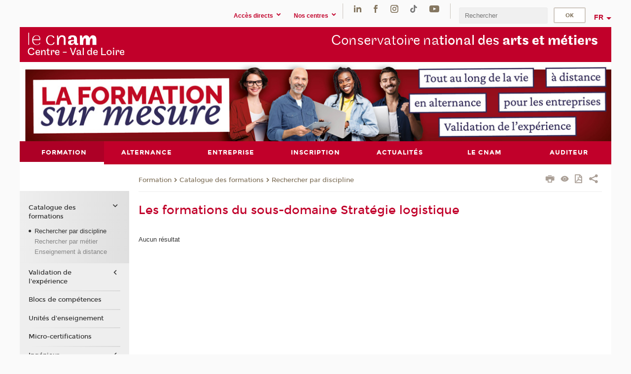

--- FILE ---
content_type: text/html;charset=UTF-8
request_url: https://www.cnam-centre.fr/formation/catalogue-des-formations/rechercher-par-discipline/strategie-logistique-490112.kjsp?RH=cata-cen
body_size: 14563
content:



















	
		
	
	





<!DOCTYPE html>
<!--[if IE 8]> <html class="ie8 oldie no-js" xmlns="http://www.w3.org/1999/xhtml" lang="fr" xml:lang="fr"> <![endif]-->
<!--[if gt IE 8]><!--> <html class="no-js" xmlns="http://www.w3.org/1999/xhtml" lang="fr" xml:lang="fr"> <!--<![endif]-->
<head>
    <meta name="viewport" content="width=device-width, initial-scale=1.0" />
    















        <meta itemprop="description" content="" />
        <meta property="og:description" content="" />
        <meta itemprop="name" content="Strat&eacute;gie&#x20;logistique" />
        <meta property="og:title" content="Strat&eacute;gie&#x20;logistique" />
        <meta property="og:site_name" content="Centre&#x20;Val&#x20;de&#x20;Loire" />
        <meta property="og:type" content="article" />
        <meta property="og:url" content="https://www.cnam-centre.fr/formation/catalogue-des-formations/rechercher-par-discipline/strategie-logistique-490112.kjsp?RH=1652949621617" />
        <meta itemprop="image" content="https://www.cnam-centre.fr/uas/val/LOGO/centre-val de loire.png" />
        <meta property="og:image" content="https://www.cnam-centre.fr/uas/val/LOGO/centre-val de loire.png" />
<meta http-equiv="content-type" content="text/html; charset=utf-8" />
<title>Stratégie logistique | Centre Val de Loire | Cnam</title><link rel="canonical" href="https://formation.cnam.fr/rechercher-par-discipline/strategie-logistique-490112.kjsp" /><link rel="shortcut icon" type="image/x-icon" href="https://www.cnam-centre.fr/jsp/images/favicon.ico" />
<link rel="icon" type="image/png" href="https://www.cnam-centre.fr/jsp/images/favicon.png" />
<meta http-equiv="pragma" content="no-cache" />

<link rel="schema.DC" href="http://purl.org/dc/elements/1.1/" />
<meta name="DC.Title" content="Strat&eacute;gie&#x20;logistique&#x20;&#x7c;&#x20;Centre&#x20;Val&#x20;de&#x20;Loire&#x20;&#x7c;&#x20;Cnam" />
<meta name="DC.Creator" content="Cnam" />
<meta name="DC.Subject" lang="fr-FR" content="" />
<meta name="DC.Description" lang="fr-FR" content="" />
<meta name="DC.Publisher" content="Cnam" />
<meta name="DC.Date.created" scheme="W3CDTF" content="20260119 00:00:00.0" />
<meta name="DC.Date.modified" scheme="W3CDTF" content="20260119 00:00:00.0" />
<meta name="DC.Language" scheme="RFC3066" content="fr-FR" />
<meta name="DC.Rights" content="Copyright &copy;Conservatoire national des arts et métiers" />

<meta name="author" lang="fr_FR" content="Cnam" />
<meta name="keywords" content="" />
<meta name="description" content="" />
<meta name="Date-Creation-yyyymmdd" content="20260119 00:00:00.0" />
<meta name="Date-Revision-yyyymmdd" content="20260119 00:00:00.0" />
<meta name="copyright" content="Copyright &copy;Conservatoire national des arts et métiers" />
<meta name="reply-to" content="cms@cnam.fr" />
<meta name="category" content="Internet" />

    <meta name="robots" content="index, follow" />

<meta name="distribution" content="global" />
<meta name="identifier-url" content="https://www.cnam-centre.fr/" />
<meta name="resource-type" content="document" />
<meta name="expires" content="-1" />
<meta name="Generator" content="" />
<meta name="Formatter" content="" />
    
    <link rel="start" title="Accueil" href="https://www.cnam-centre.fr/" />
    
    <link rel="alternate" type="application/rss+xml" title="Fil RSS des dix dernières actualités" href="https://www.cnam-centre.fr/adminsite/webservices/export_rss.jsp?NOMBRE=10&amp;CODE_RUBRIQUE=1651494748576&amp;LANGUE=0" />

    <link rel="stylesheet" type="text/css" media="screen" href="https://www.cnam-centre.fr/jsp/styles/fonts/icones/IcoMoon.css" />
    <link rel="stylesheet" type="text/css" media="screen" href="https://www.cnam-centre.fr/jsp/styles/fonts.css" />
    <link rel="stylesheet" type="text/css" media="screen" href="https://www.cnam-centre.fr/jsp/styles/extension-galerie.css" />
    <!--[if lte IE 8]>
    <link rel="stylesheet" type="text/css" media="screen" href="https://www.cnam-centre.fr/jsp/styles/all-old-ie.css" />
    <script>'header|footer|main|article|section|audio|video|source'.replace(/\w+/g,function(t){document.createElement(t)})</script>
    <script type="text/javascript" src="https://www.cnam-centre.fr/adminsite/scripts/libs/ie8-shims.js"></script>
    <![endif]-->
    <!--[if gt IE 8]><!-->
    <link rel="stylesheet" type="text/css" media="screen" href="https://www.cnam-centre.fr/jsp/styles/screen.css" />
    <!--<![endif]-->
    <link rel="stylesheet" type="text/css" media="screen" href="https://www.cnam-centre.fr/wro/jQueryCSS/7bd5832b3be32ce6eeeab7c3f97decf8cb618101.css"/>
    <link rel="stylesheet" type="text/css" media="print" href="https://www.cnam-centre.fr/wro/styles-print/6bb61dd7e6436be9da16491d333d5fc1c0c6716a.css"/>
    <link rel="stylesheet" type="text/css" media="screen" href="https://www.cnam-centre.fr/wro/styles/eb57c25ff0ffddc60fdc7550a2ba2ba683ce697a.css"/>
    










<style type="text/css" media="screen">

	#menu_principal>li{
		
		width:14.28%;
	}


/*  remplacer par variable bandeau (de site) usine à sites */

</style>


    

    <script type="text/javascript">
        var html = document.getElementsByTagName('html')[0];
        html.className = html.className.replace('no-js', 'js');
    </script>
    

    
    
    <script type="text/javascript" src="https://www.cnam-centre.fr/adminsite/fcktoolbox/fckeditor/fckeditor.js"></script>
    <script type="text/javascript" src="https://www.cnam-centre.fr/wro/scripts/717a17b0cdcdc1d468fbeedba4cdddfccb9e6da5.js"></script>

    



<!-- Matomo Script A-->
<script>
    var _paq = window._paq = window._paq || [];
    /* tracker methods like "setCustomDimension" should be called before "trackPageView" */
    _paq.push(['trackPageView']);
    _paq.push(['enableLinkTracking']);
    (function () {
        var u = "https://pascal.cnam.fr/";
        _paq.push(['setTrackerUrl', u + 'matomo.php']);
        _paq.push(['setSiteId', '21']);
        var d = document, g = d.createElement('script'), s = d.getElementsByTagName('script')[0];
        g.async = true;
        g.src = u + 'matomo.js';
        s.parentNode.insertBefore(g, s);
    })();
</script>
<!-- End Matomo Code -->



</head>
<body id="body" class="fiche motcle consultation">







<header>
	<div id="header_deco">
	    <div id="bandeau_outils">
	    	 <button id="menu-principal-bouton" class="plier-deplier__bouton" aria-expanded="false">
                <span class="css-icon-menu"></span>
                <span class="icon-libelle">Menu</span>
            </button>
		    <p id="liens_evitement">
		        <a href="#avec_nav_sans_encadres">Contenu</a> |
		        <a href="#menu_principal">Navigation</a> |
		        <a href="#acces_directs">Accès directs</a>  |
		        <a href="#connexion">Connexion</a>
		    </p>
		    






		    
		    	






   <div id="acces-directs" class="acces-direct plier-deplier mobile-menu__item js-mobile-menu__item">
       <button class="button bouton-bandeau plier-deplier__bouton">
           <span class="icon-libelle">Accès directs</span>
           <span class="icon icon-chevron_down"></span>
       </button>
       <div class="plier-deplier__contenu plier-deplier__contenu--clos mobile-menu__level js-mobile-menu__level">
           <div>
               <ul>
              	 
                   <li class="mobile-menu__item js-mobile-menu__item">                       
                   		<a href="https://www.cnam-centre.fr/portail-cnam/" class="type_rubrique_0004">
                   			<span class="mobile-menu__item__picto"><img src="/medias/photo/picto-24px-wg8c-portail-cnam_1466677127257-png"/></span><!--
                   			--><span class="mobile-menu__item__libelle">Portail Cnam</span>
                   		</a>                     
                   </li>
                 
                   <li class="mobile-menu__item js-mobile-menu__item">                       
                   		<a href="https://www.cnam-centre.fr/enf/" class="type_rubrique_0004">
                   			<!--
                   			--><span class="mobile-menu__item__libelle">ENF</span>
                   		</a>                     
                   </li>
                 
                   <li class="mobile-menu__item js-mobile-menu__item">                       
                   		<a href="https://www.cnam-centre.fr/bibliotheque-centrale/" class="type_rubrique_0004">
                   			<span class="mobile-menu__item__picto"><img src="/medias/photo/picto-24px-wg8c-formulaires-docs_1466676901939-png"/></span><!--
                   			--><span class="mobile-menu__item__libelle">Bibliothèque centrale</span>
                   		</a>                     
                   </li>
                 
                   <li class="mobile-menu__item js-mobile-menu__item">                       
                   		<a href="https://www.cnam-centre.fr/musee-des-arts-et-metiers/" class="type_rubrique_0004">
                   			<span class="mobile-menu__item__picto"><img src="/medias/photo/picto-24px-wg8c-musee_1466677105776-png"/></span><!--
                   			--><span class="mobile-menu__item__libelle">Musée des Arts et métiers</span>
                   		</a>                     
                   </li>
                 
                   <li class="mobile-menu__item js-mobile-menu__item">                       
                   		<a href="https://www.cnam-centre.fr/la-boutique-du-cnam/" class="type_rubrique_0004">
                   			<span class="mobile-menu__item__picto"><img src="/medias/photo/picto-24px-wg8c-boutique_1466676772117-png"/></span><!--
                   			--><span class="mobile-menu__item__libelle">La boutique du Cnam</span>
                   		</a>                     
                   </li>
                 
                   <li class="mobile-menu__item js-mobile-menu__item">                       
                   		<a href="https://www.cnam-centre.fr/intracnam-acces-reserve-/" class="type_rubrique_0004">
                   			<span class="mobile-menu__item__picto"><img src="/medias/photo/picto-24px-wg8c-intranet_1466677065451-png"/></span><!--
                   			--><span class="mobile-menu__item__libelle">IntraCnam (accès réservé)</span>
                   		</a>                     
                   </li>
                 
                   <li class="mobile-menu__item js-mobile-menu__item">                       
                   		<a href="https://www.cnam-centre.fr/reglement-interieur/" class="type_rubrique_0004">
                   			<!--
                   			--><span class="mobile-menu__item__libelle">Règlement intérieur</span>
                   		</a>                     
                   </li>
                 
                   <li class="mobile-menu__item js-mobile-menu__item">                       
                   		<a href="https://www.cnam-centre.fr/reseau-cnam/" class="type_rubrique_0001">
                   			<span class="mobile-menu__item__picto"><img src="/medias/photo/picto-24px-wg8c-regions-alt_1466677173513-png"/></span><!--
                   			--><span class="mobile-menu__item__libelle">Réseau Cnam</span>
                   		</a>                     
                   </li>
                 
               </ul>
           </div><!-- -->
		</div><!-- .plier-deplier__contenu -->
	</div><!-- #acces-directs .plier-deplier -->

		    
		    






   <div id="menu-composantes" class="acces-direct plier-deplier mobile-menu__item js-mobile-menu__item">
       <button class="button bouton-bandeau plier-deplier__bouton">
           <span class="icon-libelle">Nos centres</span>
           <span class="icon icon-chevron_down"></span>
       </button>
       <div class="plier-deplier__contenu plier-deplier__contenu--clos mobile-menu__level js-mobile-menu__level">
           <div>
               <ul>
              	 
                   <li class="mobile-menu__item js-mobile-menu__item">
                   		<a href="https://www.cnam-centre.fr/blois/">
                   			<!--
                   			--><span class="mobile-menu__item__libelle">Blois</span>
                   		</a>
                   </li>
                 
                   <li class="mobile-menu__item js-mobile-menu__item">
                   		<a href="https://www.cnam-centre.fr/bourges/">
                   			<!--
                   			--><span class="mobile-menu__item__libelle">Bourges</span>
                   		</a>
                   </li>
                 
                   <li class="mobile-menu__item js-mobile-menu__item">
                   		<a href="https://www.cnam-centre.fr/chartres/">
                   			<!--
                   			--><span class="mobile-menu__item__libelle">Chartres</span>
                   		</a>
                   </li>
                 
                   <li class="mobile-menu__item js-mobile-menu__item">
                   		<a href="https://www.cnam-centre.fr/chateauroux/">
                   			<!--
                   			--><span class="mobile-menu__item__libelle">Châteauroux</span>
                   		</a>
                   </li>
                 
                   <li class="mobile-menu__item js-mobile-menu__item">
                   		<a href="https://www.cnam-centre.fr/dreux/">
                   			<!--
                   			--><span class="mobile-menu__item__libelle">Dreux</span>
                   		</a>
                   </li>
                 
                   <li class="mobile-menu__item js-mobile-menu__item">
                   		<a href="https://www.cnam-centre.fr/orleans/">
                   			<!--
                   			--><span class="mobile-menu__item__libelle">Orléans</span>
                   		</a>
                   </li>
                 
                   <li class="mobile-menu__item js-mobile-menu__item">
                   		<a href="https://www.cnam-centre.fr/pithiviers/">
                   			<!--
                   			--><span class="mobile-menu__item__libelle">Pithiviers</span>
                   		</a>
                   </li>
                 
                   <li class="mobile-menu__item js-mobile-menu__item">
                   		<a href="https://www.cnam-centre.fr/tours/">
                   			<!--
                   			--><span class="mobile-menu__item__libelle">Tours</span>
                   		</a>
                   </li>
                 
                   <li class="mobile-menu__item js-mobile-menu__item">
                   		<a href="https://www.cnam-centre.fr/vierzon/">
                   			<!--
                   			--><span class="mobile-menu__item__libelle">Vierzon</span>
                   		</a>
                   </li>
                 
               </ul>
           </div><!-- -->
		</div><!-- .plier-deplier__contenu -->
	</div><!-- #menu-composantes .plier-deplier -->

		    






    <div class="reseaux-sociaux">
        <div>
            <span class="reseaux-sociaux__libelle">Réseaux sociaux</span>
            <ul class="reseaux-sociaux__liste">
            
                <li class="reseaux-sociaux__item">
                    <a href="https://www.cnam-centre.fr/linkedin/" class="type_rubrique_0004" title="LinkedIn"><span><img src="/medias/photo/rs-header-linkedin-fafafa_1479822260102-png" alt="picto-LinkedIn" /></span></a>
                </li>
            
                <li class="reseaux-sociaux__item">
                    <a href="https://www.cnam-centre.fr/facebook/" class="type_rubrique_0004" title="Facebook"><span><img src="/medias/photo/rs-header-facebook-fafafa_1479822212444-png" alt="picto-Facebook" /></span></a>
                </li>
            
                <li class="reseaux-sociaux__item">
                    <a href="https://www.cnam-centre.fr/instagram/" class="type_rubrique_0004" title="Instagram"><span><img src="/medias/photo/rs-header-instagram-fafafa_1479822239948-png" alt="picto-Instagram" /></span></a>
                </li>
            
                <li class="reseaux-sociaux__item">
                    <a href="https://www.cnam-centre.fr/tiktok/" class="type_rubrique_0004" title="Tiktok"><span><img src="/medias/photo/rs-header-tiktok_1648539264345-png" alt="picto-Tiktok" /></span></a>
                </li>
            
                <li class="reseaux-sociaux__item">
                    <a href="https://www.cnam-centre.fr/youtube/" class="type_rubrique_0004" title="Youtube"><span><img src="/medias/photo/rs-header-youtube-fafafa_1479822313326-png" alt="picto-Youtube" /></span></a>
                </li>
            
            </ul>
        </div>
    </div><!-- .reseaux-sociaux -->

		    









<div id="recherche-simple" class="plier-deplier">
        <div class="recherche-simple-Top">
	        <form class="form-recherche-simple-Top"  action="/servlet/com.jsbsoft.jtf.core.SG?EXT=cnam&amp;PROC=RECHERCHE_SIMPLE&amp;ACTION=RECHERCHE&amp;RF=1652949621617&amp;RH=1652949621617&amp;ID_REQ=1768923097304" method="post">
	            <input type="hidden" name="#ECRAN_LOGIQUE#" value="RECHERCHE" />
	            <input type="hidden" name="ACTION" value="VALIDER" />
	            <input type="hidden" name="LANGUE_SEARCH" value="0" />
	            <input type="hidden" name="CODE_RUBRIQUE" value="1651494748576" />
	            <input type="hidden" name="SITE_CLOISONNE" value="1" />
	            <input type="hidden" name="CODE_SITE_DISTANT" value="" />
	            <input type="hidden" name="SEARCH_SOUSRUBRIQUES" value="true" />
	            <input type="hidden" name="SEARCH_EXCLUSIONOBJET" value="" />
	            <input type="hidden" name="RH" value="1652949621617" />
	            <input type="hidden" name="OBJET" value="TOUS" />
	            <label for="MOTS_CLEFS">Recherche</label>
	            <input name="QUERY" role="search" type="text" id="MOTS_CLEFS" value="" placeholder="Rechercher" title="Rechercher par mots-clés" />
	            <input type="submit" value="ok" />
	                        
	            <div class="recherche-simple__combine-radio clearfix">
	             <span class="align"><input type="radio" name="moteur_combine" value="formation" id="radio-formation" checked="checked"><label class="label-radio-formation" for="radio-formation">Dans les formations</label></span>            
	            <span class="align"><input type="radio" name="moteur_combine" value="combine" id="radio-combine"><label class="label-radio-combine" for="radio-combine">Dans les autres pages </label></span>
	            <div class="recherche"><img src="/images/fleche_recherche_avance.png" alt="fleche recherche avance"><a class="button button__recherche-avance" href="/servlet/com.jsbsoft.jtf.core.SG?EXT=cnam&amp;PROC=RECHERCHE_FULL_TEXT&amp;ACTION=ACCUEIL&amp;RF=1652949621617&amp;RH=1652949621617&amp;ID_REQ=1768923097304">Recherche avancée</a></div>
	             </div>
	            
	        </form>
    </div><!-- .plier-deplier__contenu -->
</div><!-- #recherche-simple .plier-deplier -->

		    







<div id="versions" class="plier-deplier">
        <button class="plier-deplier__bouton versions__item" aria-expanded="false">fr</button>
        <div class="plier-deplier__contenu plier-deplier__contenu--clos">
	        <div><!--
	        --><ul><!----><li class="versions__item versions_en"  lang="en"><a href="https://www.cnam.eu/site-en/" hreflang="en">
	                        en
	                      </a></li><!----></ul><!--
	    --></div><!-- 
       --></div><!-- .plier-deplier__contenu -->
    </div><!-- #versions -->
    
	    </div> <!-- #bandeau_outils -->
		
	    <div id="banniere">
	   		











<div class="banniere clearfix" role="banner">
		<div class="banniere__logo-structure">
	            <a href="https://www.cnam-centre.fr/cnam-centre-val-de-loire/" class="banniere__logo" title="Retour à la page d'accueil">
					<img src="/uas/val/LOGO/centre-val de loire.png" alt="logo-Centre Val de Loire" title="Retour à la page d'accueil" />
	            </a>

			
		</div>
		
         
        	<a href="https://www.cnam-centre.fr/" class="banniere__intitule" title="Retour à l’accueil du site"><!-- 
	        	
	        		--><span class="fragment_0">Conservatoire na</span><!--
	        		
	        		--><span class="fragment_1">tional des </span><!--
	        		
	        		--><span class="fragment_2">arts et métiers</span><!--
	        		
        	 --></a>
       
</div><!-- .banniere -->
	    </div>
	    
		     <a id="bandeau" href="https://www.cnam-centre.fr/">
		   		




	<div class="bandeau__large effet9">
		<div class="itemwrap">
			<div class="bandeau__large-image effetIn2" style="background-image:url('/uas/val/NOM_PROPRIETE_BANDEAU_IMAGE_LARGE/Bandeau-header-1200x160---sept-2024 (2).jpg')">
			</div>
		</div>
	</div>


		    </a>
		
	    <div id="menu" role="navigation" aria-expanded="false">
	        








    <ul id="menu_principal" class="menu_principal--riche mobile-menu__level js-mobile-menu__level"><!--
	            --><li class="menu_principal-actif  mobile-menu__item js-mobile-menu__item">
	            
	            <a href="#2" class="js-menu-link type_rubrique_" aria-expanded="false"><span>Formation</span></a>
	            
		            <div class="plier-deplier__contenu plier-deplier__contenu--clos mobile-menu__level js-mobile-menu__level ">
	                   <div class="menu_principal__col">
		                    <ul><!-- 
		                     	
		                        --><li class="menu_principal-actif  mobile-menu__item js-mobile-menu__item">
		                            <a href="https://www.cnam-centre.fr/formation/catalogue-des-formations/" class="type_rubrique_9001">Catalogue des formations</a>
			                        
			                            <ul class="mobile-menu__level js-mobile-menu__level">
			                            	<li class="menu_principal-titre-actif  mobile-menu__level__titre">
			                               		<a href="https://www.cnam-centre.fr/formation/catalogue-des-formations/">Catalogue des formations</a>
			                            	</li><!--
			                                --><li class=" mobile-menu__item js-mobile-menu__item">
			                                   	<a href="https://www.cnam-centre.fr/formation/catalogue-des-formations/rechercher-par-discipline/" class="type_rubrique_0001">Rechercher par discipline</a>
			                                   </li><!--
			                                --><li class=" mobile-menu__item js-mobile-menu__item">
			                                   	<a href="https://www.cnam-centre.fr/formation/catalogue-des-formations/rechercher-par-metier/" class="type_rubrique_0001">Rechercher par métier</a>
			                                   </li><!--
			                                --><li class=" mobile-menu__item js-mobile-menu__item">
			                                   	<a href="https://www.cnam-centre.fr/formation/catalogue-des-formations/enseignement-a-distance/" class="type_rubrique_0004">Enseignement à distance</a>
			                                   </li><!--
			                            --></ul>
		                        </li><!--
		                        --><li class=" mobile-menu__item js-mobile-menu__item">
		                            <a href="https://www.cnam-centre.fr/formation/validation-de-l-experience/" class="type_rubrique_0001">Validation de l'expérience</a>
			                        
			                            <ul class="mobile-menu__level js-mobile-menu__level">
			                            	<li class=" mobile-menu__level__titre">
			                               		<a href="https://www.cnam-centre.fr/formation/validation-de-l-experience/">Validation de l'expérience</a>
			                            	</li><!--
			                                --><li class=" mobile-menu__item js-mobile-menu__item">
			                                   	<a href="https://www.cnam-centre.fr/formation/validation-de-l-experience/reunion-d-information-validation-de-l-experience/" class="type_rubrique_0001">Réunion d'information - Validation de l'expérience</a>
			                                   </li><!--
			                                --><li class=" mobile-menu__item js-mobile-menu__item">
			                                   	<a href="https://www.cnam-centre.fr/formation/validation-de-l-experience/validation-des-acquis-d-experience-vae-/" class="type_rubrique_0001">Validation des acquis d’expérience (VAE)</a>
			                                   </li><!--
			                                --><li class=" mobile-menu__item js-mobile-menu__item">
			                                   	<a href="https://www.cnam-centre.fr/formation/validation-de-l-experience/validation-des-acquis-professionnels-et-personnels-vapp-/" class="type_rubrique_0001">Validation des acquis professionnels et personnels (VAPP)</a>
			                                   </li><!--
			                                --><li class=" mobile-menu__item js-mobile-menu__item">
			                                   	<a href="https://www.cnam-centre.fr/formation/validation-de-l-experience/validation-des-etudes-superieures-ves-/" class="type_rubrique_0001">Validation des études supérieures (VES)</a>
			                                   </li><!--
			                                --><li class=" mobile-menu__item js-mobile-menu__item">
			                                   	<a href="https://www.cnam-centre.fr/formation/validation-de-l-experience/depot-dossier-vae-vapp/" class="type_rubrique_0001">Dépôt dossier VAE / VAPP</a>
			                                   </li><!--
			                                --><li class=" mobile-menu__item js-mobile-menu__item">
			                                   	<a href="https://www.cnam-centre.fr/formation/validation-de-l-experience/temoignages/" class="type_rubrique_0001">Témoignages</a>
			                                   </li><!--
			                            --></ul>
		                        </li><!--
		                        --><li class=" mobile-menu__item js-mobile-menu__item">
		                            <a href="https://www.cnam-centre.fr/formation/blocs-de-competences/" class="type_rubrique_0001">Blocs de compétences</a>
			                        
		                        </li><!--
		                        --><li class=" mobile-menu__item js-mobile-menu__item">
		                            <a href="https://www.cnam-centre.fr/formation/unites-d-enseignement/" class="type_rubrique_9001">Unités d'enseignement</a>
			                        
		                        </li><!--
		                        --><li class=" mobile-menu__item js-mobile-menu__item">
		                            <a href="https://www.cnam-centre.fr/formation/micro-certifications/" class="type_rubrique_0001">Micro-certifications</a>
			                        
		                        </li><!--
		                        --><li class=" mobile-menu__item js-mobile-menu__item">
		                            <a href="https://www.cnam-centre.fr/formation/ingenieur/" class="type_rubrique_0001">Ingénieur</a>
			                        
			                            <ul class="mobile-menu__level js-mobile-menu__level">
			                            	<li class=" mobile-menu__level__titre">
			                               		<a href="https://www.cnam-centre.fr/formation/ingenieur/">Ingénieur</a>
			                            	</li><!--
			                                --><li class=" mobile-menu__item js-mobile-menu__item">
			                                   	<a href="https://www.cnam-centre.fr/formation/ingenieur/devenir-ingenieur/" class="type_rubrique_0001">Devenir ingénieur</a>
			                                   </li><!--
			                                --><li class=" mobile-menu__item js-mobile-menu__item">
			                                   	<a href="https://www.cnam-centre.fr/formation/ingenieur/l-eicnam/" class="type_rubrique_0001">L'Eicnam</a>
			                                   </li><!--
			                            --></ul>
		                        </li><!--
		                        --><li class=" mobile-menu__item js-mobile-menu__item">
		                            <a href="https://www.cnam-centre.fr/formation/les-ecoles-du-cnam/" class="type_rubrique_0001">Les Écoles du Cnam</a>
			                        
			                            <ul class="mobile-menu__level js-mobile-menu__level">
			                            	<li class=" mobile-menu__level__titre">
			                               		<a href="https://www.cnam-centre.fr/formation/les-ecoles-du-cnam/">Les Écoles du Cnam</a>
			                            	</li><!--
			                                --><li class=" mobile-menu__item js-mobile-menu__item">
			                                   	<a href="https://www.cnam-centre.fr/formation/les-ecoles-du-cnam/ecole-des-transitions-ecologiques/" class="type_rubrique_0001">École des transitions écologiques</a>
			                                   </li><!--
			                                --><li class=" mobile-menu__item js-mobile-menu__item">
			                                   	<a href="https://www.cnam-centre.fr/formation/les-ecoles-du-cnam/ecole-de-l-energie/" class="type_rubrique_0001">École de l'énergie</a>
			                                   </li><!--
			                                --><li class=" mobile-menu__item js-mobile-menu__item">
			                                   	<a href="https://www.cnam-centre.fr/formation/les-ecoles-du-cnam/ecole-de-la-sante/" class="type_rubrique_0001">École de la santé</a>
			                                   </li><!--
			                                --><li class=" mobile-menu__item js-mobile-menu__item">
			                                   	<a href="https://www.cnam-centre.fr/formation/les-ecoles-du-cnam/ecole-du-numerique-et-de-l-intelligence-artificielle-ia-/" class="type_rubrique_0001">École du numérique et de l'intelligence artificielle (IA)</a>
			                                   </li><!--
			                            --></ul>
		                        </li><!--
		                        --><li class=" mobile-menu__item js-mobile-menu__item">
		                            <a href="https://www.cnam-centre.fr/formation/moocs/" class="type_rubrique_0001">Moocs</a>
			                        
		                        </li><!--
		                    --></ul>
	                   </div>
	                    
		           </div>
	           
	          </li><!-- 
	            --><li class=" mobile-menu__item js-mobile-menu__item">
	            
	            <a href="#2" class="js-menu-link type_rubrique_" aria-expanded="false"><span>Alternance</span></a>
	            
		            <div class="plier-deplier__contenu plier-deplier__contenu--clos mobile-menu__level js-mobile-menu__level ">
	                   <div class="menu_principal__col">
		                    <ul><!-- 
		                     	
		                        --><li class=" mobile-menu__item js-mobile-menu__item">
		                            <a href="https://www.cnam-centre.fr/alternance/espace-alternance/" class="type_rubrique_0001">Espace Alternance</a>
			                        
		                        </li><!--
		                        --><li class=" mobile-menu__item js-mobile-menu__item">
		                            <a href="https://www.cnam-centre.fr/alternance/offre-de-formation-en-alternance/" class="type_rubrique_0001">Offre de formation en alternance</a>
			                        
		                        </li><!--
		                        --><li class=" mobile-menu__item js-mobile-menu__item">
		                            <a href="https://www.cnam-centre.fr/alternance/l-alternance-au-cnam/" class="type_rubrique_0001">L'alternance au Cnam</a>
			                        
		                        </li><!--
		                        --><li class=" mobile-menu__item js-mobile-menu__item">
		                            <a href="https://www.cnam-centre.fr/alternance/dossier-d-inscription-alternance/" class="type_rubrique_0001">Dossier d'inscription - Alternance</a>
			                        
		                        </li><!--
		                        --><li class=" mobile-menu__item js-mobile-menu__item">
		                            <a href="https://www.cnam-centre.fr/alternance/aides-aux-alternants/" class="type_rubrique_0001">Aides aux alternants</a>
			                        
			                            <ul class="mobile-menu__level js-mobile-menu__level">
			                            	<li class=" mobile-menu__level__titre">
			                               		<a href="https://www.cnam-centre.fr/alternance/aides-aux-alternants/">Aides aux alternants</a>
			                            	</li><!--
			                                --><li class=" mobile-menu__item js-mobile-menu__item">
			                                   	<a href="https://www.cnam-centre.fr/alternance/aides-aux-alternants/aides-au-logement/" class="type_rubrique_0001">Aides au logement</a>
			                                   </li><!--
			                                --><li class=" mobile-menu__item js-mobile-menu__item">
			                                   	<a href="https://www.cnam-centre.fr/alternance/aides-aux-alternants/trouver-une-alternance/" class="type_rubrique_0001">Trouver une alternance</a>
			                                   </li><!--
			                                --><li class=" mobile-menu__item js-mobile-menu__item">
			                                   	<a href="https://www.cnam-centre.fr/alternance/aides-aux-alternants/aides-aux-transports/" class="type_rubrique_0001">Aides aux transports</a>
			                                   </li><!--
			                                --><li class=" mobile-menu__item js-mobile-menu__item">
			                                   	<a href="https://www.cnam-centre.fr/alternance/aides-aux-alternants/aides-a-l-equipement/" class="type_rubrique_0001">Aides à l'équipement</a>
			                                   </li><!--
			                                --><li class=" mobile-menu__item js-mobile-menu__item">
			                                   	<a href="https://www.cnam-centre.fr/alternance/aides-aux-alternants/liens-utiles/" class="type_rubrique_0001">Liens utiles</a>
			                                   </li><!--
			                            --></ul>
		                        </li><!--
		                    --></ul>
	                   </div>
	                    
		           </div>
	           
	          </li><!-- 
	            --><li class=" mobile-menu__item js-mobile-menu__item">
	            
	            <a href="#2" class="js-menu-link type_rubrique_" aria-expanded="false"><span>Entreprise</span></a>
	            
		            <div class="plier-deplier__contenu plier-deplier__contenu--clos mobile-menu__level js-mobile-menu__level ">
	                   <div class="menu_principal__col">
		                    <ul><!-- 
		                     	
		                        --><li class=" mobile-menu__item js-mobile-menu__item">
		                            <a href="https://www.cnam-centre.fr/entreprise/espace-entreprise/" class="type_rubrique_0001">Espace Entreprise</a>
			                        
			                            <ul class="mobile-menu__level js-mobile-menu__level">
			                            	<li class=" mobile-menu__level__titre">
			                               		<a href="https://www.cnam-centre.fr/entreprise/espace-entreprise/">Espace Entreprise</a>
			                            	</li><!--
			                                --><li class=" mobile-menu__item js-mobile-menu__item">
			                                   	<a href="https://www.cnam-centre.fr/entreprise/espace-entreprise/formez-rapidement-vos-equipes/" class="type_rubrique_0001">+ Formez rapidement vos équipes</a>
			                                   </li><!--
			                                --><li class=" mobile-menu__item js-mobile-menu__item">
			                                   	<a href="https://www.cnam-centre.fr/entreprise/espace-entreprise/formez-et-recrutez-avec-l-alternance/" class="type_rubrique_0001">+ Formez et recrutez avec l'alternance</a>
			                                   </li><!--
			                                --><li class=" mobile-menu__item js-mobile-menu__item">
			                                   	<a href="https://www.cnam-centre.fr/entreprise/espace-entreprise/construisez-un-parcours-diplomant-pour-vos-equipes/" class="type_rubrique_0001">+ Construisez un parcours diplômant pour vos équipes</a>
			                                   </li><!--
			                                --><li class=" mobile-menu__item js-mobile-menu__item">
			                                   	<a href="https://www.cnam-centre.fr/entreprise/espace-entreprise/valorisez-les-competences-de-vos-equipes/" class="type_rubrique_0001">+ Valorisez les compétences de vos équipes</a>
			                                   </li><!--
			                            --></ul>
		                        </li><!--
		                        --><li class=" mobile-menu__item js-mobile-menu__item">
		                            <a href="https://www.cnam-centre.fr/entreprise/prenez-rdv/" class="type_rubrique_0001">Prenez RDV</a>
			                        
		                        </li><!--
		                        --><li class=" mobile-menu__item js-mobile-menu__item">
		                            <a href="https://www.cnam-centre.fr/entreprise/diffuser-une-offre-d-emploi-d-apprentissage-ou-de-stage/" class="type_rubrique_0001">Diffuser une offre d'emploi, d'apprentissage ou de stage</a>
			                        
		                        </li><!--
		                    --></ul>
	                   </div>
	                    
		           </div>
	           
	          </li><!-- 
	            --><li class=" mobile-menu__item js-mobile-menu__item">
	            
	            <a href="#2" class="js-menu-link type_rubrique_" aria-expanded="false"><span>Inscription</span></a>
	            
		            <div class="plier-deplier__contenu plier-deplier__contenu--clos mobile-menu__level js-mobile-menu__level ">
	                   <div class="menu_principal__col">
		                    <ul><!-- 
		                     	
		                        --><li class=" mobile-menu__item js-mobile-menu__item">
		                            <a href="https://www.cnam-centre.fr/inscription/dossier-d-inscription/" class="type_rubrique_0001">Dossier d'inscription</a>
			                        
		                        </li><!--
		                        --><li class=" mobile-menu__item js-mobile-menu__item">
		                            <a href="https://www.cnam-centre.fr/inscription/tarifs/" class="type_rubrique_0001">Tarifs</a>
			                        
		                        </li><!--
		                        --><li class=" mobile-menu__item js-mobile-menu__item">
		                            <a href="https://www.cnam-centre.fr/inscription/modalites-d-inscription/" class="type_rubrique_0001">Modalités d'inscription</a>
			                        
		                        </li><!--
		                        --><li class=" mobile-menu__item js-mobile-menu__item">
		                            <a href="https://www.cnam-centre.fr/inscription/financements/" class="type_rubrique_0001">Financements</a>
			                        
			                            <ul class="mobile-menu__level js-mobile-menu__level">
			                            	<li class=" mobile-menu__level__titre">
			                               		<a href="https://www.cnam-centre.fr/inscription/financements/">Financements</a>
			                            	</li><!--
			                                --><li class=" mobile-menu__item js-mobile-menu__item">
			                                   	<a href="https://www.cnam-centre.fr/inscription/financements/le-compte-personnel-de-formation-cpf-/" class="type_rubrique_0001">Le compte personnel de formation (CPF)</a>
			                                   </li><!--
			                                --><li class=" mobile-menu__item js-mobile-menu__item">
			                                   	<a href="https://www.cnam-centre.fr/inscription/financements/le-projet-de-transition-professionnelle/" class="type_rubrique_0001">Le projet de transition professionnelle</a>
			                                   </li><!--
			                                --><li class=" mobile-menu__item js-mobile-menu__item">
			                                   	<a href="https://www.cnam-centre.fr/inscription/financements/le-plan-de-developpement-des-competences/" class="type_rubrique_0001">Le plan de développement des compétences</a>
			                                   </li><!--
			                                --><li class=" mobile-menu__item js-mobile-menu__item">
			                                   	<a href="https://www.cnam-centre.fr/inscription/financements/financement-agefiph/" class="type_rubrique_0001">Financement Agefiph</a>
			                                   </li><!--
			                                --><li class=" mobile-menu__item js-mobile-menu__item">
			                                   	<a href="https://www.cnam-centre.fr/inscription/financements/la-reconversion-ou-promotion-par-l-alternance-pro-a-/" class="type_rubrique_0001">La reconversion ou promotion par l'alternance (PRO A)</a>
			                                   </li><!--
			                                --><li class=" mobile-menu__item js-mobile-menu__item">
			                                   	<a href="https://www.cnam-centre.fr/inscription/financements/l-apprentissage/" class="type_rubrique_0001">L'apprentissage</a>
			                                   </li><!--
			                                --><li class=" mobile-menu__item js-mobile-menu__item">
			                                   	<a href="https://www.cnam-centre.fr/inscription/financements/le-contrat-de-professionnalisation/" class="type_rubrique_0001">Le contrat de professionnalisation</a>
			                                   </li><!--
			                            --></ul>
		                        </li><!--
		                        --><li class=" mobile-menu__item js-mobile-menu__item">
		                            <a href="https://www.cnam-centre.fr/inscription/demandeur-d-emploi/" class="type_rubrique_0001">Demandeur d'emploi</a>
			                        
		                        </li><!--
		                        --><li class=" mobile-menu__item js-mobile-menu__item">
		                            <a href="https://www.cnam-centre.fr/inscription/modalites-d-enseignement/" class="type_rubrique_0001">Modalités d'enseignement</a>
			                        
		                        </li><!--
		                        --><li class=" mobile-menu__item js-mobile-menu__item">
		                            <a href="https://www.cnam-centre.fr/inscription/horaires-cours-modalites/" class="type_rubrique_0001">Horaires / Cours / Modalités</a>
			                        
		                        </li><!--
		                    --></ul>
	                   </div>
	                    
		           </div>
	           
	          </li><!-- 
	            --><li class=" mobile-menu__item js-mobile-menu__item">
	            
	            <a href="https://www.cnam-centre.fr/actualites/" class="js-menu-link type_rubrique_0001" aria-expanded="false"><span>Actualités</span></a>
	            
	          </li><!-- 
	            --><li class=" mobile-menu__item js-mobile-menu__item">
	            
	            <a href="#2" class="js-menu-link type_rubrique_" aria-expanded="false"><span>Le Cnam</span></a>
	            
		            <div class="plier-deplier__contenu plier-deplier__contenu--clos mobile-menu__level js-mobile-menu__level ">
	                   <div class="menu_principal__col">
		                    <ul><!-- 
		                     	
		                        --><li class=" mobile-menu__item js-mobile-menu__item">
		                            <a href="https://www.cnam-centre.fr/le-cnam/le-cnam/" class="type_rubrique_0001">Le Cnam</a>
			                        
		                        </li><!--
		                        --><li class=" mobile-menu__item js-mobile-menu__item">
		                            <a href="https://www.cnam-centre.fr/le-cnam/culture/" class="type_rubrique_0001">Culture</a>
			                        
			                            <ul class="mobile-menu__level js-mobile-menu__level">
			                            	<li class=" mobile-menu__level__titre">
			                               		<a href="https://www.cnam-centre.fr/le-cnam/culture/">Culture</a>
			                            	</li><!--
			                                --><li class=" mobile-menu__item js-mobile-menu__item">
			                                   	<a href="https://www.cnam-centre.fr/le-cnam/culture/culture-scientifique-et-technique/" class="type_rubrique_0001">Culture scientifique et technique</a>
			                                   </li><!--
			                                --><li class=" mobile-menu__item js-mobile-menu__item">
			                                   	<a href="https://www.cnam-centre.fr/le-cnam/culture/cycles-de-conferences/" class="type_rubrique_0001">Cycles de conférences</a>
			                                   </li><!--
			                                --><li class=" mobile-menu__item js-mobile-menu__item">
			                                   	<a href="https://www.cnam-centre.fr/le-cnam/culture/les-journees-thematiques/" class="type_rubrique_0001">Les journées thématiques</a>
			                                   </li><!--
			                                --><li class=" mobile-menu__item js-mobile-menu__item">
			                                   	<a href="https://www.cnam-centre.fr/le-cnam/culture/expos-csti-/" class="type_rubrique_0001">Expos "CSTI"</a>
			                                   </li><!--
			                                --><li class=" mobile-menu__item js-mobile-menu__item">
			                                   	<a href="https://www.cnam-centre.fr/le-cnam/culture/expos-handicnam-/" class="type_rubrique_0001">Expos "HandiCnam"</a>
			                                   </li><!--
			                            --></ul>
		                        </li><!--
		                        --><li class=" mobile-menu__item js-mobile-menu__item">
		                            <a href="https://www.cnam-centre.fr/le-cnam/handi-cnam/" class="type_rubrique_0001">Handi'Cnam</a>
			                        
		                        </li><!--
		                        --><li class=" mobile-menu__item js-mobile-menu__item">
		                            <a href="https://www.cnam-centre.fr/le-cnam/le-cnam-recrute/" class="type_rubrique_0001">Le Cnam recrute</a>
			                        
		                        </li><!--
		                        --><li class=" mobile-menu__item js-mobile-menu__item">
		                            <a href="https://www.cnam-centre.fr/le-cnam/association-des-anciens-eleves/" class="type_rubrique_0001">Association des anciens élèves</a>
			                        
		                        </li><!--
		                        --><li class=" mobile-menu__item js-mobile-menu__item">
		                            <a href="https://www.cnam-centre.fr/le-cnam/vitanum/" class="type_rubrique_0001">Vitanum</a>
			                        
			                            <ul class="mobile-menu__level js-mobile-menu__level">
			                            	<li class=" mobile-menu__level__titre">
			                               		<a href="https://www.cnam-centre.fr/le-cnam/vitanum/">Vitanum</a>
			                            	</li><!--
			                                --><li class=" mobile-menu__item js-mobile-menu__item">
			                                   	<a href="https://www.cnam-centre.fr/le-cnam/vitanum/digital-clean-up-day/" class="type_rubrique_0001">Digital Clean Up Day</a>
			                                   </li><!--
			                                --><li class=" mobile-menu__item js-mobile-menu__item">
			                                   	<a href="https://www.cnam-centre.fr/le-cnam/vitanum/pro3-demoes/" class="type_rubrique_0001">PRO3 DemoES</a>
			                                   </li><!--
			                            --></ul>
		                        </li><!--
		                    --></ul>
	                   </div>
	                    
		           </div>
	           
	          </li><!-- 
	            --><li class=" mobile-menu__item js-mobile-menu__item">
	            
	            <a href="#2" class="js-menu-link type_rubrique_" aria-expanded="false"><span>Auditeur</span></a>
	            
		            <div class="plier-deplier__contenu plier-deplier__contenu--clos mobile-menu__level js-mobile-menu__level ">
	                   <div class="menu_principal__col">
		                    <ul><!-- 
		                     	
		                        --><li class=" mobile-menu__item js-mobile-menu__item">
		                            <a href="https://www.cnam-centre.fr/auditeur/espace-numerique-de-formation/" class="type_rubrique_0001">Espace numérique de formation</a>
			                        
		                        </li><!--
		                        --><li class=" mobile-menu__item js-mobile-menu__item">
		                            <a href="https://www.cnam-centre.fr/auditeur/reglement-interieur/" class="type_rubrique_0001">Règlement intérieur</a>
			                        
		                        </li><!--
		                        --><li class=" mobile-menu__item js-mobile-menu__item">
		                            <a href="https://www.cnam-centre.fr/auditeur/enquetes-de-suivi-des-diplomes/" class="type_rubrique_0001">Enquêtes de suivi des diplômés</a>
			                        
		                        </li><!--
		                        --><li class=" mobile-menu__item js-mobile-menu__item">
		                            <a href="https://www.cnam-centre.fr/auditeur/consulter-nos-offres-de-stage-et-d-emploi/" class="type_rubrique_0001">Consulter nos offres de stage et d'emploi</a>
			                        
		                        </li><!--
		                        --><li class=" mobile-menu__item js-mobile-menu__item">
		                            <a href="https://www.cnam-centre.fr/auditeur/mobilite-europeenne-et-internationale/" class="type_rubrique_0001">Mobilité européenne et internationale</a>
			                        
		                        </li><!--
		                    --></ul>
	                   </div>
	                    
		           </div>
	           
	          </li><!-- 
    --></ul><!-- #menu_principal -->
	        <div class="separateur"></div>
	    </div> <!-- #menu -->
    </div>
</header>

<main id="page">
    <div id="page_deco">
        <div id="contenu-encadres">
            <div id="avec_nav_sans_encadres" class="contenu" role="main">
                
                    <div class="contenu__outils clearfix">
	                    















<p id="fil_ariane"><a href="#2">Formation</a><span class='icon icon-chevron_right'></span><a href="https://www.cnam-centre.fr/formation/catalogue-des-formations/">Catalogue des formations</a><span class='icon icon-chevron_right'></span><a href="https://www.cnam-centre.fr/formation/catalogue-des-formations/rechercher-par-discipline/">Rechercher par discipline</a></p>
            <p class="fil_ariane__position"></p>

	                    











<ul class="actions-fiche">

<!--  <li class="actions-fiche__item actions-fiche__item--panier"> -->

<!-- 		 <input type="hidden" id="isPresentPanier" name="isPresentPanier" value="false" /> -->




<!--     </li> -->
    
    <li class="actions-fiche__item actions-fiche__item--print">
        <button title="Imprimer" onclick="window.print(); return false;"><span aria-hidden="true" class="icon icon-print"></span><span class="actions-fiche__libelle">Imprimer</span></button>
    </li>
    <li class="actions-fiche__item actions-fiche__item--print">
        <a href="/formation/catalogue-des-formations/rechercher-par-discipline/strategie-logistique-490112.kjsp?RH=cata-cen&versiontexte=true" title="Version texte" target="_blank"><span aria-hidden="true" class="icon icon-eye2"></span></a>
    </li>
    
	
	<li class="actions-fiche__item actions-fiche__item--pdf">
		<a title="Version PDF" href="https://www.cnam-centre.fr/formation/catalogue-des-formations/rechercher-par-discipline/strategie-logistique-490112.kjsp?RH=1652949621617&amp;toPdf=true" rel="nofollow">
			<span aria-hidden="true" class="icon icon-file-pdf-o"></span>
			<span class="actions-fiche__libelle">Version PDF</span>
		</a>
	</li>
	
    <li class="actions-fiche__item plier-deplier actions-fiche__item--share">
        <button class="plier-deplier__bouton" aria-expanded="false" title="Partager"><span aria-hidden="true" class="icon icon-share"></span><span class="actions-fiche__libelle">Partager</span></button>
        <div class="plier-deplier__contenu plier-deplier__contenu--clos partage-reseauxsociaux">
            <span>Partager cette page</span>
            <ul><!----><li class="partage-reseauxsociaux__item partage-reseauxsociaux__item--facebook">
                        <a href="https://www.facebook.com/sharer/sharer.php?s=100&u=https://www.cnam-centre.fr/formation/catalogue-des-formations/rechercher-par-discipline/strategie-logistique-490112.kjsp?RH=1652949621617" title="Facebook">
                            <span aria-hidden="true" class="icon icon-facebook"></span>
                            <span class="actions-fiche__libelle">Facebook</span>
                        </a>
                    </li><!----><li class="partage-reseauxsociaux__item partage-reseauxsociaux__item--twitter">
                        <a href="https://twitter.com/intent/tweet?url=https%3A%2F%2Fwww.cnam-centre.fr%2Fformation%2Fcatalogue-des-formations%2Frechercher-par-discipline%2Fstrategie-logistique-490112.kjsp%3FRH%3D1652949621617&via=lecnam&text=Strat%C3%A9gie+logistique" title="Twitter">
                            <span aria-hidden="true" class="icon icon-twitter"></span>
                            <span class="actions-fiche__libelle">Twitter</span>
                        </a>
                    </li><!----><li class="partage-reseauxsociaux__item partage-reseauxsociaux__item--linkedin">
                        <a href="https://www.linkedin.com/shareArticle?mini=true&url=https://www.cnam-centre.fr/formation/catalogue-des-formations/rechercher-par-discipline/strategie-logistique-490112.kjsp?RH=1652949621617" title="Linkedin">
                            <span aria-hidden="true" class="icon icon-linkedin"></span>
                            <span class="actions-fiche__libelle">Linkedin</span>
                        </a>
                    </li><!----></ul>
        </div>
    </li></ul><!-- .actions-fiche -->

                    </div>
                    
                    
                        <h1>Les formations du sous-domaine Stratégie logistique</h1>
                    
























	
















<div class="plier-deplier-recherche__contenu" id="plier-deplier-recherche__contenu" style="display: none;">
	



























<div class=" rechercheFormation">
		<div class="rechercheFormation--block">
			<div class="rechercheFormation--info clearfix">
				<h2>Rechercher une formation</h2>
				
				
				<div class="plier-deplier " id="question-icon">
					<button class="plier-deplier__bouton" aria-expanded="false" >
						<span class="icon icon-help_outline"></span>
					</button>
			       <div class="plier-deplier__contenu plier-deplier__contenu--clos popupAide">
					   <strong>RECHERCHE MULTI-CRITERES</strong>
<ul><li>
Vous pouvez sélectionner des formations grâce à un mot ou à une expression (chaîne de caractères) présent dans l’intitulé de la formation, sa description ou ses index (discipline ou métier).<br/>
Des mots-clés sont suggérés à partir du 3e caractère saisi, mais vous pouvez aussi rechercher librement.</li>
<li>Les différents items sélectionnés sont croisés.<br/>
ex: "Comptabilité" et "Diplôme"</li>
<li>Les résultats comprennent des formations de la région (UE, diplômes, certificats, stages) et des formations proposées à distance par d'autres centres du Cnam.</li></ul>

<strong>RECHERCHE PAR CODE</strong>
<ul>
<li> Les codes des formations en Centre Val-de-Loire se terminent par le suffixe CEN.</li>

<li>Certains diplômes se déclinent selon plusieurs parcours. Pour afficher tous les parcours, tapez la racine du code (ex : « LG036 »).</li>

<li>Dans tous les cas, veillez à ne pas insérer d'espace ni de ponctuation supplémentaire.</li></ul>

<strong>RECHERCHE AVANCEE</strong><br>
Plus de critères de recherche sont proposés:
<ul><li>Type de diplôme</li>
<li>Niveau d'entrée</li>
<li>Modalité de l'enseignement</li>
<li>Programmation semestrielle</li>
</ul>

					   <!-- .plier-deplier fin contenu -->
				   </div>
				</div>
				

				<form id="formRechercheFormation" class="tag-formation" action="/servlet/com.jsbsoft.jtf.core.SG?EXT=cnam&amp;PROC=RECHERCHE_FORMATION&amp;ACTION=RECHERCHER&amp;RF=1652949621617&amp;RH=1652949621617&amp;ID_REQ=1768923097350#ACCUEIL" method="post"
					  autocomplete="off">
					<input name="rubriqueAffichage" type="hidden"
						   value=""/>
					<div class="rechercheFormation--input_block">
						<div class="motCleAvance clearfix">
							<input class="type_motcle" autocomplete="off" id="motcle-rechercheformationbean" name="motcle-AUTO" type="text" maxlength="255" size="50"
								   data-bean="motcleAutoCompletion"
								   data-autocompleteurl="/servlet/com.kportal.servlet.autoCompletionServlet?EXT=cnam" data-no-tooltip
								   placeholder="Mot(s)-clé(s)" data-ignorevalidation="ignore"
								   value=""
									 />
						</div>
						<div class="equipeRegion clearfix">
							<div class="equipe">
								<select name="departementEnseignement" id="departementEnseignement" >
									
									<option value="">Equipe
									</option>
									
									<option value="ECOLE_1" >Disciplines tertiaires</option>
<option value="EP_EPN10" >&nbsp Comptabilité Contrôle Audit (CCA)</option>
<option value="EP_EPN14" >&nbsp Droit et immobilier</option>
<option value="EP_EPN09" >&nbsp Economie Finance Assurance Banque (EFAB)</option>
<option value="EP_EPN16" >&nbsp Innovation</option>
<option value="EP_CLE" >&nbsp Langues étrangères (CLE)</option>
<option value="EP_EPN12" >&nbsp Santé solidarité</option>
<option value="EP_EPN15" >&nbsp Stratégies</option>
<option value="EP_EPN11" >&nbsp Territoires</option>
<option value="EP_EPN13" >&nbsp Travail, Orientation, Formation, Social</option>
<option value="ECOLE_3" >Ecole des transitions écologiques</option>
<option value="ECOLE_4" >Ecole Energie</option>
<option value="ECOLE_2" >Sciences et techniques</option>
<option value="EP_EPN01" >&nbsp Bâtiment et énergie</option>
<option value="EP_EPN07" >&nbsp Chimie Vivant Santé</option>
<option value="EP_EPN02" >&nbsp Ecole supérieure des géomètres et topographes (ESGT)</option>
<option value="EP_EPN03" >&nbsp Electroniques, électrotechnique, automatique et mesure (EEAM)</option>
<option value="EP_EPN05" >&nbsp Informatique</option>
<option value="EP_EPN04" >&nbsp Ingénierie mécanique et matériaux</option>
<option value="EP_EPN08" >&nbsp Institut national des sciences et techniques de la mer (INTECHMER)</option>
<option value="EP_EPN06" >&nbsp Mathématique et statistique</option>
<option value="ECOLE_5" >École de la Santé</option>
<option value="ECOLE_6" >École du numérique et de l'IA</option>

								</select>

								<select name="equipePedagogique"
										id="equipePedagogique" class="notVisibleOnInit" >
									<option value="">Département d&#039;enseignement</option>
									
								</select>
							</div>
							<div class="region">
								

								
									<select name="centre" id="centre" >
										<option value="CRA_CEN">Centre Val-de-Loire
										</option>
										<option value="CEN_CEN01" >Blois</option>
<option value="CEN_CEN02" >Bourges</option>
<option value="CEN_CEN03" >Chartres</option>
<option value="CEN_CEN04" >Châteauroux</option>
<option value="CEN_CEN18" >Dreux</option>
<option value="CEN_CEN05" >Orléans</option>
<option value="CEN_CEN19" >Pithiviers</option>
<option value="CEN_CEN06" >Tours</option>
<option value="CEN_CEN07" >Vierzon</option>

									</select>
								

							</div>
						</div>

						<h3>Type(s) de formation</h3>

						<p>
							<input type="checkbox" name="rechercherDiplomeEtCertificat"  
								   id="rechercherDiplomeEtCertificat" />
							<label for="rechercherDiplomeEtCertificat">Diplôme/certificat</label>
						</p>

						<div class="detailDiplome notVisibleOnInit" id="detailDiplome">

							<div class="typeDiplome">
								<h4>Type(s) de diplôme</h4>
								
								
									<p>
										
											<input type="checkbox" class="liste-typeDiplome__element-typeDiplome" name="DIPLOME_INGENIEUR" id="DIPLOME_INGENIEUR"
												   value="DIPLOME_INGENIEUR"/>
										
										
										<label for="DIPLOME_INGENIEUR">Diplôme d&#039;ingénieur</label>
									</p>
								
									<p>
										
											<input type="checkbox" class="liste-typeDiplome__element-typeDiplome" name="LMD" id="LMD"
												   value="LMD"/>
										
										
										<label for="LMD">Diplôme national (DEUST, licence, master, doctorat, diplôme d&#039;Etat)</label>
									</p>
								
									<p>
										
											<input type="checkbox" class="liste-typeDiplome__element-typeDiplome" name="RNCP" id="RNCP"
												   value="RNCP"/>
										
										
										<label for="RNCP">RNCP - Titre à finalité professionnelle</label>
									</p>
								
									<p>
										
											<input type="checkbox" class="liste-typeDiplome__element-typeDiplome" name="CERTIFICAT" id="CERTIFICAT"
												   value="CERTIFICAT"/>
										
										
										<label for="CERTIFICAT">Certificat d&#039;établissement</label>
									</p>
								
									<p>
										
											<input type="checkbox" class="liste-typeDiplome__element-typeDiplome" name="DIPLOME_ETABLISSEMENT" id="DIPLOME_ETABLISSEMENT"
												   value="DIPLOME_ETABLISSEMENT"/>
										
										
										<label for="DIPLOME_ETABLISSEMENT">Diplôme d&#039;établissement</label>
									</p>
								

		                          </div>

							<div class="niveauDiplome">
						 		  <h4>Niveau d&#039;entrée</h4>

						         
	                                
		                                     <p>
		                                     
		                                     <input type="checkbox" class="liste-niveau__element-niveau" value="3" name="3" id="3"/>
											
											
		                                     	<label for="3">Niveau 3</label>
		                                    </p>
									
		                                     <p>
		                                     
		                                     <input type="checkbox" class="liste-niveau__element-niveau" value="4" name="4" id="4"/>
											
											
		                                     	<label for="4">Niveau 4 (Bac)</label>
		                                    </p>
									
		                                     <p>
		                                     
		                                     <input type="checkbox" class="liste-niveau__element-niveau" value="5" name="5" id="5"/>
											
											
		                                     	<label for="5">Niveau 5 (Bac+2)</label>
		                                    </p>
									
		                                     <p>
		                                     
		                                     <input type="checkbox" class="liste-niveau__element-niveau" value="6" name="6" id="6"/>
											
											
		                                     	<label for="6">Niveau 6 (Bac+3 et 4)</label>
		                                    </p>
									
		                                     <p>
		                                     
		                                     <input type="checkbox" class="liste-niveau__element-niveau" value="7" name="7" id="7"/>
											
											
		                                     	<label for="7">Niveau 7 (Bac+5)</label>
		                                    </p>
									
		                                     <p>
		                                     
		                                     <input type="checkbox" class="liste-niveau__element-niveau" value="9" name="9" id="9"/>
											
											
		                                     	<label for="9">Sans niveau spécifique</label>
		                                    </p>
									
								 
							</div>

						</div>

						<p>
							<input type="checkbox" name="rechercherAlternance"
								   id="rechercherAlternance"  />
							<label for="rechercherAlternance">Alternance</label>
						</p>
						
							<p>
								<input type="checkbox" name="rechercherUE"
									   id="rechercherUE"   />
								<label for="rechercherUE">UE</label>
							</p>
						
						
						<p>
							<input type="checkbox" name="rechercherMicrocertification"
								   id="rechercherMicrocertification"   />
							<label for="rechercherMicrocertification">Microcertification</label>
						</p>
						
						<p>
							<input type="checkbox" name="rechercherStage"
								   id="rechercherStage"   />
							<label for="rechercherStage">Stage</label>
						</p>

						<div class="rechercheFormation--plus-de-critere">


							

								<div class="detailUE notVisibleOnInit" id="detailUE">
									<p><b>UE</b></p>
									<div class="detailUE__modalite">
										<p>
											<input type="checkbox" name="presentiel"
												   id="presentiel"   />
											<label for="presentiel">Présentiel</label>
										</p>
										<p>
										<input type="checkbox" name="foadNationale"
											   id="foadNationale" />
										<label for="foadNationale">Enseignement totalement à distance</label>
									</p>
									<p>
										<input type="checkbox" name="foadRegionale" id="foadRegionale" />
										<label for="foadRegionale">Enseignement partiellement à distance</label>
									</p>
								</div>
								<div class="detailUE__semestre">
									<p>
										<input type="checkbox" name="annuelle" id="annuelle" />
										<label for="annuelle">Annuelle</label>
									</p>

									<p>
										<input type="checkbox" name="premierSemestre"
											   id="premierSemestre" >
										<label for="premierSemestre">1er semestre</label>
									</p>

									<p>
										<input type="checkbox" name="deuxiemeSemestre"
											   id="deuxiemeSemestre" >
										<label for="deuxiemeSemestre">2nd semestre</label>
									</p>
								</div>
								</div>
							

							

							<div class="detailMC notVisibleOnInit" id="detailMC">
								<p><b>Microcertification</b></p>
								<div class="detailMC__modalite">
									<p>
										<input type="checkbox" name="presentielMC"
											   id="presentielMC"   />
										<label for="presentielMC">Présentiel</label>
									</p>
									<p>
										<input type="checkbox" name="foadNationaleMC"
											   id="foadNationaleMC" />
										<label for="foadNationaleMC">Enseignement totalement à distance</label>
									</p>
									<p>
										<input type="checkbox" name="foadRegionaleMC" id="foadRegionaleMC" />
										<label for="foadRegionaleMC">Enseignement partiellement à distance</label>
									</p>
								</div>
								<div class="detailMC__semestre">
									<p>
										<input type="checkbox" name="annuelleMC" id="annuelleMC" />
										<label for="annuelleMC">Annuelle</label>
									</p>

									<p>
										<input type="checkbox" name="premierSemestreMC"
											   id="premierSemestreMC" >
										<label for="premierSemestreMC">1er semestre</label>
									</p>

									<p>
										<input type="checkbox" name="deuxiemeSemestreMC"
											   id="deuxiemeSemestreMC" >
										<label for="deuxiemeSemestreMC">2nd semestre</label>
									</p>
								</div>
							</div>
							


						</div>
						<div>
							<input class="bouton bouton-submit trouver-plus-critere" type="submit" value="Trouver"
								   name="trouver"/>

							<div class="plier-deplier button_recherche_par_code">
								<button class="button button_rechercher_par_code plier-deplier__bouton" type="button">Rechercher par code</button>
						       <div class="plier-deplier__contenu plier-deplier__contenu--clos ">
						           <div class="recherche_par_code__input_block">
										<input type="text" name="code_formation" id="code_formation" placeholder="Code formation"/>
										 <button class="button button-ok" type="button" name="button-ok">OK</button>
										 <input type="hidden" name="rechercheParCode" value="false" />
									</div>
								<!-- .plier-deplier fin contenu -->
								</div>
							</div>
						</div>
						</div>
						<input type="hidden" name="CODE_RUBRIQUE" value="" />
						<input type="hidden" name="nonModifiable" value="" />
						
						
						
						






				</form>
			</div>
		</div>
	</div>

</div>

<div id="RESULTATS">
    
        













    



	
		<div>Aucun résultat</div>
	
	
</div>





            </div> <!-- .contenu -->
            











            </div><!-- #contenu-encadres -->
                <div id="navigation" role="navigation">
                    <h2 class="menu_secondaireStyle">Dans la même rubrique</h2>
                    












<ul id="menu_secondaire">
        	
            <li class="menu_secondaire-actif">
                  <a href="https://www.cnam-centre.fr/formation/catalogue-des-formations/" class="type_rubrique_9001">Catalogue des formations</a>
                        <span class="menu_secondaire__slide_control open"></span>
                        <ul>
                        	<li class="sousmenu_secondaire-actif">
                        		<a href="https://www.cnam-centre.fr/formation/catalogue-des-formations/rechercher-par-discipline/" class="type_rubrique_0001">Rechercher par discipline</a>
                       		</li>
                        
                        	<li >
                        		<a href="https://www.cnam-centre.fr/formation/catalogue-des-formations/rechercher-par-metier/" class="type_rubrique_0001">Rechercher par métier</a>
                       		</li>
                        
                        	<li >
                        		<a href="https://www.cnam-centre.fr/formation/catalogue-des-formations/enseignement-a-distance/" class="type_rubrique_0004">Enseignement à distance</a>
                       		</li>
                        </ul></li><li >
                  <a href="https://www.cnam-centre.fr/formation/validation-de-l-experience/" class="type_rubrique_0001">Validation de l'expérience</a>
                        <span class="menu_secondaire__slide_control "></span>
                        <ul>
                        	<li >
                        		<a href="https://www.cnam-centre.fr/formation/validation-de-l-experience/reunion-d-information-validation-de-l-experience/" class="type_rubrique_0001">Réunion d'information - Validation de l'expérience</a>
                       		</li>
                        
                        	<li >
                        		<a href="https://www.cnam-centre.fr/formation/validation-de-l-experience/validation-des-acquis-d-experience-vae-/" class="type_rubrique_0001">Validation des acquis d’expérience (VAE)</a>
                       		</li>
                        
                        	<li >
                        		<a href="https://www.cnam-centre.fr/formation/validation-de-l-experience/validation-des-acquis-professionnels-et-personnels-vapp-/" class="type_rubrique_0001">Validation des acquis professionnels et personnels (VAPP)</a>
                       		</li>
                        
                        	<li >
                        		<a href="https://www.cnam-centre.fr/formation/validation-de-l-experience/validation-des-etudes-superieures-ves-/" class="type_rubrique_0001">Validation des études supérieures (VES)</a>
                       		</li>
                        
                        	<li >
                        		<a href="https://www.cnam-centre.fr/formation/validation-de-l-experience/depot-dossier-vae-vapp/" class="type_rubrique_0001">Dépôt dossier VAE / VAPP</a>
                       		</li>
                        
                        	<li >
                        		<a href="https://www.cnam-centre.fr/formation/validation-de-l-experience/temoignages/" class="type_rubrique_0001">Témoignages</a>
                       		</li>
                        </ul></li><li >
                  <a href="https://www.cnam-centre.fr/formation/blocs-de-competences/" class="type_rubrique_0001">Blocs de compétences</a></li><li >
                  <a href="https://www.cnam-centre.fr/formation/unites-d-enseignement/" class="type_rubrique_9001">Unités d'enseignement</a></li><li >
                  <a href="https://www.cnam-centre.fr/formation/micro-certifications/" class="type_rubrique_0001">Micro-certifications</a></li><li >
                  <a href="https://www.cnam-centre.fr/formation/ingenieur/" class="type_rubrique_0001">Ingénieur</a>
                        <span class="menu_secondaire__slide_control "></span>
                        <ul>
                        	<li >
                        		<a href="https://www.cnam-centre.fr/formation/ingenieur/devenir-ingenieur/" class="type_rubrique_0001">Devenir ingénieur</a>
                       		</li>
                        
                        	<li >
                        		<a href="https://www.cnam-centre.fr/formation/ingenieur/l-eicnam/" class="type_rubrique_0001">L'Eicnam</a>
                       		</li>
                        </ul></li><li >
                  <a href="https://www.cnam-centre.fr/formation/les-ecoles-du-cnam/" class="type_rubrique_0001">Les Écoles du Cnam</a>
                        <span class="menu_secondaire__slide_control "></span>
                        <ul>
                        	<li >
                        		<a href="https://www.cnam-centre.fr/formation/les-ecoles-du-cnam/ecole-des-transitions-ecologiques/" class="type_rubrique_0001">École des transitions écologiques</a>
                       		</li>
                        
                        	<li >
                        		<a href="https://www.cnam-centre.fr/formation/les-ecoles-du-cnam/ecole-de-l-energie/" class="type_rubrique_0001">École de l'énergie</a>
                       		</li>
                        
                        	<li >
                        		<a href="https://www.cnam-centre.fr/formation/les-ecoles-du-cnam/ecole-de-la-sante/" class="type_rubrique_0001">École de la santé</a>
                       		</li>
                        
                        	<li >
                        		<a href="https://www.cnam-centre.fr/formation/les-ecoles-du-cnam/ecole-du-numerique-et-de-l-intelligence-artificielle-ia-/" class="type_rubrique_0001">École du numérique et de l'intelligence artificielle (IA)</a>
                       		</li>
                        </ul></li><li >
                  <a href="https://www.cnam-centre.fr/formation/moocs/" class="type_rubrique_0001">Moocs</a></li></ul><!-- #menu_secondaire -->
                </div><!-- #navigation -->
            </div><!-- #page_deco -->
            <div class="separateur"></div>
        </main> <!-- #page -->

        <footer id="pied_deco">
        	<div class="pied_element_mobile">
	        	






			    






   <div id="acces-directs" class="acces-direct plier-deplier mobile-menu__item js-mobile-menu__item">
       <button class="button bouton-bandeau plier-deplier__bouton">
           <span class="icon-libelle">Accès directs</span>
           <span class="icon icon-chevron_down"></span>
       </button>
       <div class="plier-deplier__contenu plier-deplier__contenu--clos mobile-menu__level js-mobile-menu__level">
           <div>
               <ul>
              	 
                   <li class="mobile-menu__item js-mobile-menu__item">                       
                   		<a href="https://www.cnam-centre.fr/portail-cnam/" class="type_rubrique_0004">
                   			<span class="mobile-menu__item__picto"><img src="/medias/photo/picto-24px-wg8c-portail-cnam_1466677127257-png"/></span><!--
                   			--><span class="mobile-menu__item__libelle">Portail Cnam</span>
                   		</a>                     
                   </li>
                 
                   <li class="mobile-menu__item js-mobile-menu__item">                       
                   		<a href="https://www.cnam-centre.fr/enf/" class="type_rubrique_0004">
                   			<!--
                   			--><span class="mobile-menu__item__libelle">ENF</span>
                   		</a>                     
                   </li>
                 
                   <li class="mobile-menu__item js-mobile-menu__item">                       
                   		<a href="https://www.cnam-centre.fr/bibliotheque-centrale/" class="type_rubrique_0004">
                   			<span class="mobile-menu__item__picto"><img src="/medias/photo/picto-24px-wg8c-formulaires-docs_1466676901939-png"/></span><!--
                   			--><span class="mobile-menu__item__libelle">Bibliothèque centrale</span>
                   		</a>                     
                   </li>
                 
                   <li class="mobile-menu__item js-mobile-menu__item">                       
                   		<a href="https://www.cnam-centre.fr/musee-des-arts-et-metiers/" class="type_rubrique_0004">
                   			<span class="mobile-menu__item__picto"><img src="/medias/photo/picto-24px-wg8c-musee_1466677105776-png"/></span><!--
                   			--><span class="mobile-menu__item__libelle">Musée des Arts et métiers</span>
                   		</a>                     
                   </li>
                 
                   <li class="mobile-menu__item js-mobile-menu__item">                       
                   		<a href="https://www.cnam-centre.fr/la-boutique-du-cnam/" class="type_rubrique_0004">
                   			<span class="mobile-menu__item__picto"><img src="/medias/photo/picto-24px-wg8c-boutique_1466676772117-png"/></span><!--
                   			--><span class="mobile-menu__item__libelle">La boutique du Cnam</span>
                   		</a>                     
                   </li>
                 
                   <li class="mobile-menu__item js-mobile-menu__item">                       
                   		<a href="https://www.cnam-centre.fr/intracnam-acces-reserve-/" class="type_rubrique_0004">
                   			<span class="mobile-menu__item__picto"><img src="/medias/photo/picto-24px-wg8c-intranet_1466677065451-png"/></span><!--
                   			--><span class="mobile-menu__item__libelle">IntraCnam (accès réservé)</span>
                   		</a>                     
                   </li>
                 
                   <li class="mobile-menu__item js-mobile-menu__item">                       
                   		<a href="https://www.cnam-centre.fr/reglement-interieur/" class="type_rubrique_0004">
                   			<!--
                   			--><span class="mobile-menu__item__libelle">Règlement intérieur</span>
                   		</a>                     
                   </li>
                 
                   <li class="mobile-menu__item js-mobile-menu__item">                       
                   		<a href="https://www.cnam-centre.fr/reseau-cnam/" class="type_rubrique_0001">
                   			<span class="mobile-menu__item__picto"><img src="/medias/photo/picto-24px-wg8c-regions-alt_1466677173513-png"/></span><!--
                   			--><span class="mobile-menu__item__libelle">Réseau Cnam</span>
                   		</a>                     
                   </li>
                 
               </ul>
           </div><!-- -->
		</div><!-- .plier-deplier__contenu -->
	</div><!-- #acces-directs .plier-deplier -->

			    






   <div id="menu-composantes" class="acces-direct plier-deplier mobile-menu__item js-mobile-menu__item">
       <button class="button bouton-bandeau plier-deplier__bouton">
           <span class="icon-libelle">Nos centres</span>
           <span class="icon icon-chevron_down"></span>
       </button>
       <div class="plier-deplier__contenu plier-deplier__contenu--clos mobile-menu__level js-mobile-menu__level">
           <div>
               <ul>
              	 
                   <li class="mobile-menu__item js-mobile-menu__item">
                   		<a href="https://www.cnam-centre.fr/blois/">
                   			<!--
                   			--><span class="mobile-menu__item__libelle">Blois</span>
                   		</a>
                   </li>
                 
                   <li class="mobile-menu__item js-mobile-menu__item">
                   		<a href="https://www.cnam-centre.fr/bourges/">
                   			<!--
                   			--><span class="mobile-menu__item__libelle">Bourges</span>
                   		</a>
                   </li>
                 
                   <li class="mobile-menu__item js-mobile-menu__item">
                   		<a href="https://www.cnam-centre.fr/chartres/">
                   			<!--
                   			--><span class="mobile-menu__item__libelle">Chartres</span>
                   		</a>
                   </li>
                 
                   <li class="mobile-menu__item js-mobile-menu__item">
                   		<a href="https://www.cnam-centre.fr/chateauroux/">
                   			<!--
                   			--><span class="mobile-menu__item__libelle">Châteauroux</span>
                   		</a>
                   </li>
                 
                   <li class="mobile-menu__item js-mobile-menu__item">
                   		<a href="https://www.cnam-centre.fr/dreux/">
                   			<!--
                   			--><span class="mobile-menu__item__libelle">Dreux</span>
                   		</a>
                   </li>
                 
                   <li class="mobile-menu__item js-mobile-menu__item">
                   		<a href="https://www.cnam-centre.fr/orleans/">
                   			<!--
                   			--><span class="mobile-menu__item__libelle">Orléans</span>
                   		</a>
                   </li>
                 
                   <li class="mobile-menu__item js-mobile-menu__item">
                   		<a href="https://www.cnam-centre.fr/pithiviers/">
                   			<!--
                   			--><span class="mobile-menu__item__libelle">Pithiviers</span>
                   		</a>
                   </li>
                 
                   <li class="mobile-menu__item js-mobile-menu__item">
                   		<a href="https://www.cnam-centre.fr/tours/">
                   			<!--
                   			--><span class="mobile-menu__item__libelle">Tours</span>
                   		</a>
                   </li>
                 
                   <li class="mobile-menu__item js-mobile-menu__item">
                   		<a href="https://www.cnam-centre.fr/vierzon/">
                   			<!--
                   			--><span class="mobile-menu__item__libelle">Vierzon</span>
                   		</a>
                   </li>
                 
               </ul>
           </div><!-- -->
		</div><!-- .plier-deplier__contenu -->
	</div><!-- #menu-composantes .plier-deplier -->

        	</div>
        	<div class="reseauxSociauxMobile"> 






    <div class="reseaux-sociaux">
        <div>
            <span class="reseaux-sociaux__libelle">Réseaux sociaux</span>
            <ul class="reseaux-sociaux__liste">
            
                <li class="reseaux-sociaux__item">
                    <a href="https://www.cnam-centre.fr/linkedin/" class="type_rubrique_0004" title="LinkedIn"><span><img src="/medias/photo/rs-header-linkedin-fafafa_1479822260102-png" alt="picto-LinkedIn" /></span></a>
                </li>
            
                <li class="reseaux-sociaux__item">
                    <a href="https://www.cnam-centre.fr/facebook/" class="type_rubrique_0004" title="Facebook"><span><img src="/medias/photo/rs-header-facebook-fafafa_1479822212444-png" alt="picto-Facebook" /></span></a>
                </li>
            
                <li class="reseaux-sociaux__item">
                    <a href="https://www.cnam-centre.fr/instagram/" class="type_rubrique_0004" title="Instagram"><span><img src="/medias/photo/rs-header-instagram-fafafa_1479822239948-png" alt="picto-Instagram" /></span></a>
                </li>
            
                <li class="reseaux-sociaux__item">
                    <a href="https://www.cnam-centre.fr/tiktok/" class="type_rubrique_0004" title="Tiktok"><span><img src="/medias/photo/rs-header-tiktok_1648539264345-png" alt="picto-Tiktok" /></span></a>
                </li>
            
                <li class="reseaux-sociaux__item">
                    <a href="https://www.cnam-centre.fr/youtube/" class="type_rubrique_0004" title="Youtube"><span><img src="/medias/photo/rs-header-youtube-fafafa_1479822313326-png" alt="picto-Youtube" /></span></a>
                </li>
            
            </ul>
        </div>
    </div><!-- .reseaux-sociaux -->

			</div>
        	




<ul id="menu_pied_page"><!----><li><a href="https://www.cnam-centre.fr/plan-de-site/">Plan de site</a></li><!----><li><a href="https://www.cnam-centre.fr/accessibilite-non-conforme/">Accessibilité non conforme</a></li><!----><li><a href="https://www.cnam-centre.fr/conditions-generales-de-vente/">Conditions générales de vente</a></li><!----><li><a href="https://www.cnam-centre.fr/mentions-legales/">Mentions légales</a></li><!----><li><a href="https://www.cnam-centre.fr/reclamations/">Réclamations</a></li><!----></ul><!-- #menu_pied_page -->

            <div id="pied_page"  role="contentinfo"><!-- 
                  --><div id="plan__pied_page"> 
                 	









    <div class="plan-site">
        <ul class="plan-site__1"><!-- 
          --><li class="plan-site__1_item">
               <a href="#2">Formation</a>
	           
	               <ul class="plan-site__2">
		                   <li class="plan-site__2_item">
			               		<a href="https://www.cnam-centre.fr/formation/catalogue-des-formations/">Catalogue des formations</a>
		                   </li>
		                   <li class="plan-site__2_item">
			               		<a href="https://www.cnam-centre.fr/formation/validation-de-l-experience/">Validation de l'expérience</a>
		                   </li>
		                   <li class="plan-site__2_item">
			               		<a href="https://www.cnam-centre.fr/formation/blocs-de-competences/">Blocs de compétences</a>
		                   </li>
		                   <li class="plan-site__2_item">
			               		<a href="https://www.cnam-centre.fr/formation/unites-d-enseignement/">Unités d'enseignement</a>
		                   </li>
		                   <li class="plan-site__2_item">
			               		<a href="https://www.cnam-centre.fr/formation/micro-certifications/">Micro-certifications</a>
		                   </li>
		                   <li class="plan-site__2_item">
			               		<a href="https://www.cnam-centre.fr/formation/ingenieur/">Ingénieur</a>
		                   </li>
		                   <li class="plan-site__2_item">
			               		<a href="https://www.cnam-centre.fr/formation/les-ecoles-du-cnam/">Les Écoles du Cnam</a>
		                   </li>
		                   <li class="plan-site__2_item">
			               		<a href="https://www.cnam-centre.fr/formation/moocs/">Moocs</a>
		                   </li>
	               </ul>
            </li><!--
          --><li class="plan-site__1_item">
               <a href="#2">Alternance</a>
	           
	               <ul class="plan-site__2">
		                   <li class="plan-site__2_item">
			               		<a href="https://www.cnam-centre.fr/alternance/espace-alternance/">Espace Alternance</a>
		                   </li>
		                   <li class="plan-site__2_item">
			               		<a href="https://www.cnam-centre.fr/alternance/offre-de-formation-en-alternance/">Offre de formation en alternance</a>
		                   </li>
		                   <li class="plan-site__2_item">
			               		<a href="https://www.cnam-centre.fr/alternance/l-alternance-au-cnam/">L'alternance au Cnam</a>
		                   </li>
		                   <li class="plan-site__2_item">
			               		<a href="https://www.cnam-centre.fr/alternance/dossier-d-inscription-alternance/">Dossier d'inscription - Alternance</a>
		                   </li>
		                   <li class="plan-site__2_item">
			               		<a href="https://www.cnam-centre.fr/alternance/aides-aux-alternants/">Aides aux alternants</a>
		                   </li>
	               </ul>
            </li><!--
          --><li class="plan-site__1_item">
               <a href="#2">Entreprise</a>
	           
	               <ul class="plan-site__2">
		                   <li class="plan-site__2_item">
			               		<a href="https://www.cnam-centre.fr/entreprise/espace-entreprise/">Espace Entreprise</a>
		                   </li>
		                   <li class="plan-site__2_item">
			               		<a href="https://www.cnam-centre.fr/entreprise/prenez-rdv/">Prenez RDV</a>
		                   </li>
		                   <li class="plan-site__2_item">
			               		<a href="https://www.cnam-centre.fr/entreprise/diffuser-une-offre-d-emploi-d-apprentissage-ou-de-stage/">Diffuser une offre d'emploi, d'apprentissage ou de stage</a>
		                   </li>
	               </ul>
            </li><!--
          --><li class="plan-site__1_item">
               <a href="#2">Inscription</a>
	           
	               <ul class="plan-site__2">
		                   <li class="plan-site__2_item">
			               		<a href="https://www.cnam-centre.fr/inscription/dossier-d-inscription/">Dossier d'inscription</a>
		                   </li>
		                   <li class="plan-site__2_item">
			               		<a href="https://www.cnam-centre.fr/inscription/tarifs/">Tarifs</a>
		                   </li>
		                   <li class="plan-site__2_item">
			               		<a href="https://www.cnam-centre.fr/inscription/modalites-d-inscription/">Modalités d'inscription</a>
		                   </li>
		                   <li class="plan-site__2_item">
			               		<a href="https://www.cnam-centre.fr/inscription/financements/">Financements</a>
		                   </li>
		                   <li class="plan-site__2_item">
			               		<a href="https://www.cnam-centre.fr/inscription/demandeur-d-emploi/">Demandeur d'emploi</a>
		                   </li>
		                   <li class="plan-site__2_item">
			               		<a href="https://www.cnam-centre.fr/inscription/modalites-d-enseignement/">Modalités d'enseignement</a>
		                   </li>
		                   <li class="plan-site__2_item">
			               		<a href="https://www.cnam-centre.fr/inscription/horaires-cours-modalites/">Horaires / Cours / Modalités</a>
		                   </li>
	               </ul>
            </li><!--
          --><li class="plan-site__1_item">
               <a href="https://www.cnam-centre.fr/actualites/">Actualités</a>
	           
            </li><!--
          --><li class="plan-site__1_item">
               <a href="#2">Le Cnam</a>
	           
	               <ul class="plan-site__2">
		                   <li class="plan-site__2_item">
			               		<a href="https://www.cnam-centre.fr/le-cnam/le-cnam/">Le Cnam</a>
		                   </li>
		                   <li class="plan-site__2_item">
			               		<a href="https://www.cnam-centre.fr/le-cnam/culture/">Culture</a>
		                   </li>
		                   <li class="plan-site__2_item">
			               		<a href="https://www.cnam-centre.fr/le-cnam/handi-cnam/">Handi'Cnam</a>
		                   </li>
		                   <li class="plan-site__2_item">
			               		<a href="https://www.cnam-centre.fr/le-cnam/le-cnam-recrute/">Le Cnam recrute</a>
		                   </li>
		                   <li class="plan-site__2_item">
			               		<a href="https://www.cnam-centre.fr/le-cnam/association-des-anciens-eleves/">Association des anciens élèves</a>
		                   </li>
		                   <li class="plan-site__2_item">
			               		<a href="https://www.cnam-centre.fr/le-cnam/vitanum/">Vitanum</a>
		                   </li>
	               </ul>
            </li><!--
          --><li class="plan-site__1_item">
               <a href="#2">Auditeur</a>
	           
	               <ul class="plan-site__2">
		                   <li class="plan-site__2_item">
			               		<a href="https://www.cnam-centre.fr/auditeur/espace-numerique-de-formation/">Espace numérique de formation</a>
		                   </li>
		                   <li class="plan-site__2_item">
			               		<a href="https://www.cnam-centre.fr/auditeur/reglement-interieur/">Règlement intérieur</a>
		                   </li>
		                   <li class="plan-site__2_item">
			               		<a href="https://www.cnam-centre.fr/auditeur/enquetes-de-suivi-des-diplomes/">Enquêtes de suivi des diplômés</a>
		                   </li>
		                   <li class="plan-site__2_item">
			               		<a href="https://www.cnam-centre.fr/auditeur/consulter-nos-offres-de-stage-et-d-emploi/">Consulter nos offres de stage et d'emploi</a>
		                   </li>
		                   <li class="plan-site__2_item">
			               		<a href="https://www.cnam-centre.fr/auditeur/mobilite-europeenne-et-internationale/">Mobilité européenne et internationale</a>
		                   </li>
	               </ul>
            </li><!--
        --></ul>
    </div>
                 </div><!-- 
                  --><div id="info__pied_page" class="">
                 	<div class="reseauxSociauxGrandEcran">






    <div class="reseaux-sociaux">
        <div>
            <span class="reseaux-sociaux__libelle">Réseaux sociaux</span>
            <ul class="reseaux-sociaux__liste">
            
                <li class="reseaux-sociaux__item">
                    <a href="https://www.cnam-centre.fr/linkedin/" class="type_rubrique_0004" title="LinkedIn"><span><img src="/medias/photo/rs-header-linkedin-fafafa_1479822260102-png" alt="picto-LinkedIn" /></span></a>
                </li>
            
                <li class="reseaux-sociaux__item">
                    <a href="https://www.cnam-centre.fr/facebook/" class="type_rubrique_0004" title="Facebook"><span><img src="/medias/photo/rs-header-facebook-fafafa_1479822212444-png" alt="picto-Facebook" /></span></a>
                </li>
            
                <li class="reseaux-sociaux__item">
                    <a href="https://www.cnam-centre.fr/instagram/" class="type_rubrique_0004" title="Instagram"><span><img src="/medias/photo/rs-header-instagram-fafafa_1479822239948-png" alt="picto-Instagram" /></span></a>
                </li>
            
                <li class="reseaux-sociaux__item">
                    <a href="https://www.cnam-centre.fr/tiktok/" class="type_rubrique_0004" title="Tiktok"><span><img src="/medias/photo/rs-header-tiktok_1648539264345-png" alt="picto-Tiktok" /></span></a>
                </li>
            
                <li class="reseaux-sociaux__item">
                    <a href="https://www.cnam-centre.fr/youtube/" class="type_rubrique_0004" title="Youtube"><span><img src="/medias/photo/rs-header-youtube-fafafa_1479822313326-png" alt="picto-Youtube" /></span></a>
                </li>
            
            </ul>
        </div>
    </div><!-- .reseaux-sociaux -->
</div>
                 	




    <div class="banniere__adresse"><p style="text-align: center;"><a href="https://www.cnam-centre.fr/le-cnam/le-cnam/"><img alt="Qualiopi Centre Val de Loire" src="https://www.cnam.fr/medias/photo/logo-qualiopi-l300px_1656078895793-jpg?ID_FICHE=1119610" style="margin: 0px; float: none;" title="Qualiopi Centre Val de Loire" /></p><br /><br /><p style="text-align: center;">Avec le soutien de la r&#233;gion Centre-Val de Loire<br /><br /><a class="lien_externe" href="https://www.centre-valdeloire.fr/" title=""><img alt="Région Centre-Val de Loire" src="https://www.cnam.fr/medias/photo/logo-region-centre-300px-1_1695049937601-jpg" style="margin: 0px; float: none;" title="Région Centre-Val de Loire" /></a></p></div>

                 </div><!-- 
                 --><span id="haut_page"><span aria-hidden="true" class="icon icon-arrow-up"></span><a href="#body"><span class="icon-libelle">Haut de page</span></a></span><!-- 
             --></div><!-- #pied_page -->
             <div id="connexion__pied_page">
             	










	<a href="/servlet/com.jsbsoft.jtf.core.SG?PROC=IDENTIFICATION_FRONT&ACTION=CONNECTER&URL_REDIRECT=%2Fformation%2Fcatalogue-des-formations%2Frechercher-par-discipline%2Fstrategie-logistique-490112.kjsp%3FRH%3Dcata-cen" class="connexion__pied_page__connexion">Konnexion</a>

             </div>
            

        </footer> <!-- #pied_deco -->

        
        <a class="url-fiche" href="https://www.cnam-centre.fr/formation/catalogue-des-formations/rechercher-par-discipline/strategie-logistique-490112.kjsp?RH=1652949621617">https://www.cnam-centre.fr/formation/catalogue-des-formations/rechercher-par-discipline/strategie-logistique-490112.kjsp?RH=1652949621617</a>

		<script type="text/javascript" src="https://www.cnam-centre.fr/wro/scriptsFo_fr_FR/3a56eb39af7beb2cf5f06ab913fb0407cb429170.js"></script>

        

		<script type="text/javascript">
			
		
			
		

</script>

















</body>
</html>

